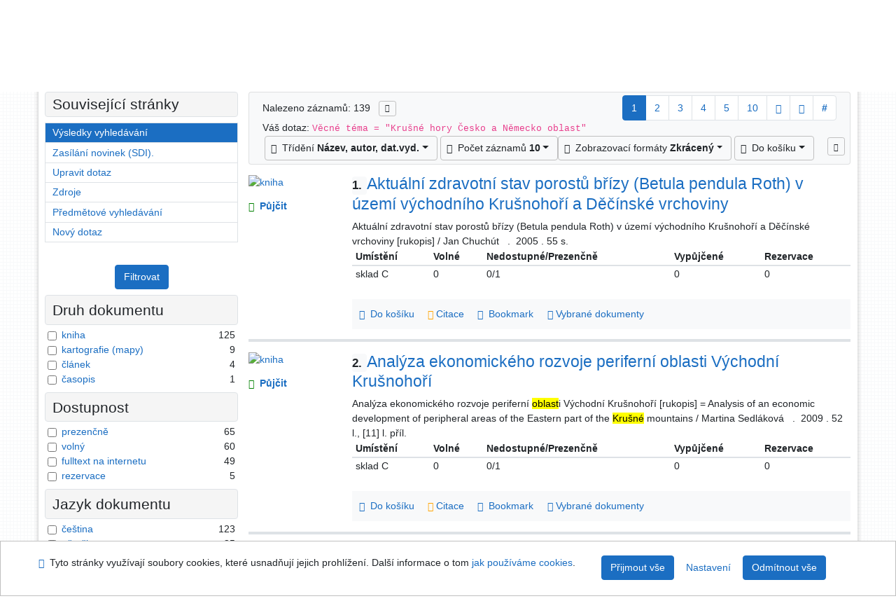

--- FILE ---
content_type: text/html; charset=utf-8
request_url: https://arl.ujep.cz/arl-ujep/cs/vysledky/?iset=1&st=ajax&facet=1&_=1768769536772
body_size: 5155
content:
<div id="facets"><form role="search" action="https://arl.ujep.cz/arl-ujep/cs/vysledky/" method="get" aria-label="Fazetové vyhledávání" class="x"><div><div class="submit"><span><button type="submit" class="btn btn-light btn-sm" name="limits" value="Filtrovat">Filtrovat</button></span></div></div><fieldset class="card mb-1" data-limit="5">
<legend class="card-heading" id="fh-DOCDK">
<span>Druh dokumentu</span></legend>
<div id="fp-DOCDK" class="card-body p-1"><ul class="list-group">
<li class="form-check first" data-percentage="89.9%"><input type="checkbox" class="form-check-input" id="facDOCDK1" name="limv_DOCDK" value="book"><span class="item"><label for="facDOCDK1" class="form-check-label"><a href="https://arl.ujep.cz/arl-ujep/cs/vysledky/?field=SUBJECT&amp;term=%22%5EKru%C5%A1n%C3%A9%20hory%20(%C4%8Cesko%20a%20N%C4%9Bmecko%20%3A%20oblast)%5E%22&amp;qt=facet&amp;src=ujep_us_cat&amp;limv_DOCDK=book" rel="nofollow" title="Vyfiltrovat: kniha" aria-label="Vyfiltrovat: kniha">kniha</a></label>
</span> <span class="count float-right">125</span></li><li class="form-check x" data-percentage="6.5%"><input type="checkbox" class="form-check-input" id="facDOCDK2" name="limv_DOCDK" value="cartography"><span class="item"><label for="facDOCDK2" class="form-check-label"><a href="https://arl.ujep.cz/arl-ujep/cs/vysledky/?field=SUBJECT&amp;term=%22%5EKru%C5%A1n%C3%A9%20hory%20(%C4%8Cesko%20a%20N%C4%9Bmecko%20%3A%20oblast)%5E%22&amp;qt=facet&amp;src=ujep_us_cat&amp;limv_DOCDK=cartography" rel="nofollow" title="Vyfiltrovat: kartografie (mapy)" aria-label="Vyfiltrovat: kartografie (mapy)">kartografie (mapy)</a></label>
</span> <span class="count float-right">9</span></li><li class="form-check x" data-percentage="2.9%"><input type="checkbox" class="form-check-input" id="facDOCDK3" name="limv_DOCDK" value="article"><span class="item"><label for="facDOCDK3" class="form-check-label"><a href="https://arl.ujep.cz/arl-ujep/cs/vysledky/?field=SUBJECT&amp;term=%22%5EKru%C5%A1n%C3%A9%20hory%20(%C4%8Cesko%20a%20N%C4%9Bmecko%20%3A%20oblast)%5E%22&amp;qt=facet&amp;src=ujep_us_cat&amp;limv_DOCDK=article" rel="nofollow" title="Vyfiltrovat: článek" aria-label="Vyfiltrovat: článek">článek</a></label>
</span> <span class="count float-right">4</span></li><li class="form-check x" data-percentage="0.7%"><input type="checkbox" class="form-check-input" id="facDOCDK4" name="limv_DOCDK" value="journal"><span class="item"><label for="facDOCDK4" class="form-check-label"><a href="https://arl.ujep.cz/arl-ujep/cs/vysledky/?field=SUBJECT&amp;term=%22%5EKru%C5%A1n%C3%A9%20hory%20(%C4%8Cesko%20a%20N%C4%9Bmecko%20%3A%20oblast)%5E%22&amp;qt=facet&amp;src=ujep_us_cat&amp;limv_DOCDK=journal" rel="nofollow" title="Vyfiltrovat: časopis" aria-label="Vyfiltrovat: časopis">časopis</a></label>
</span> <span class="count float-right">1</span></li></ul>
<div class="more-block" data-txt-more="Více" data-txt-moretitle="Zobrazit více položek" data-txt-fewer="Méně" data-txt-fewertitle="Zobrazit méně položek"></div></div></fieldset>
<fieldset class="card mb-1" data-limit="5">
<legend class="card-heading" id="fh-AVAIL">
<span>Dostupnost</span></legend>
<div id="fp-AVAIL" class="card-body p-1"><ul class="list-group">
<li class="form-check first" data-percentage="46.8%"><input type="checkbox" class="form-check-input" id="facAVAIL1" name="limv_AVAIL" value="p"><span class="item"><label for="facAVAIL1" class="form-check-label"><a href="https://arl.ujep.cz/arl-ujep/cs/vysledky/?field=SUBJECT&amp;term=%22%5EKru%C5%A1n%C3%A9%20hory%20(%C4%8Cesko%20a%20N%C4%9Bmecko%20%3A%20oblast)%5E%22&amp;qt=facet&amp;src=ujep_us_cat&amp;limv_AVAIL=p" rel="nofollow" title="Vyfiltrovat: prezenčně" aria-label="Vyfiltrovat: prezenčně">prezenčně</a></label>
</span> <span class="count float-right">65</span></li><li class="form-check x" data-percentage="43.2%"><input type="checkbox" class="form-check-input" id="facAVAIL2" name="limv_AVAIL" value="f"><span class="item"><label for="facAVAIL2" class="form-check-label"><a href="https://arl.ujep.cz/arl-ujep/cs/vysledky/?field=SUBJECT&amp;term=%22%5EKru%C5%A1n%C3%A9%20hory%20(%C4%8Cesko%20a%20N%C4%9Bmecko%20%3A%20oblast)%5E%22&amp;qt=facet&amp;src=ujep_us_cat&amp;limv_AVAIL=f" rel="nofollow" title="Vyfiltrovat: volný" aria-label="Vyfiltrovat: volný">volný</a></label>
</span> <span class="count float-right">60</span></li><li class="form-check x" data-percentage="35.3%"><input type="checkbox" class="form-check-input" id="facAVAIL3" name="limv_AVAIL" value="i"><span class="item"><label for="facAVAIL3" class="form-check-label"><a href="https://arl.ujep.cz/arl-ujep/cs/vysledky/?field=SUBJECT&amp;term=%22%5EKru%C5%A1n%C3%A9%20hory%20(%C4%8Cesko%20a%20N%C4%9Bmecko%20%3A%20oblast)%5E%22&amp;qt=facet&amp;src=ujep_us_cat&amp;limv_AVAIL=i" rel="nofollow" title="Vyfiltrovat: fulltext na internetu" aria-label="Vyfiltrovat: fulltext na internetu">fulltext na internetu</a></label>
</span> <span class="count float-right">49</span></li><li class="form-check x" data-percentage="3.6%"><input type="checkbox" class="form-check-input" id="facAVAIL4" name="limv_AVAIL" value="r"><span class="item"><label for="facAVAIL4" class="form-check-label"><a href="https://arl.ujep.cz/arl-ujep/cs/vysledky/?field=SUBJECT&amp;term=%22%5EKru%C5%A1n%C3%A9%20hory%20(%C4%8Cesko%20a%20N%C4%9Bmecko%20%3A%20oblast)%5E%22&amp;qt=facet&amp;src=ujep_us_cat&amp;limv_AVAIL=r" rel="nofollow" title="Vyfiltrovat: rezervace" aria-label="Vyfiltrovat: rezervace">rezervace</a></label>
</span> <span class="count float-right">5</span></li></ul>
<div class="more-block" data-txt-more="Více" data-txt-moretitle="Zobrazit více položek" data-txt-fewer="Méně" data-txt-fewertitle="Zobrazit méně položek"></div></div></fieldset>
<fieldset class="card mb-1" data-limit="5">
<legend class="card-heading" id="fh-LGT">
<span>Jazyk dokumentu</span></legend>
<div id="fp-LGT" class="card-body p-1"><ul class="list-group">
<li class="form-check first" data-percentage="88.5%"><input type="checkbox" class="form-check-input" id="facLGT1" name="limv_LGT" value="cze"><span class="item"><label for="facLGT1" class="form-check-label"><a href="https://arl.ujep.cz/arl-ujep/cs/vysledky/?field=SUBJECT&amp;term=%22%5EKru%C5%A1n%C3%A9%20hory%20(%C4%8Cesko%20a%20N%C4%9Bmecko%20%3A%20oblast)%5E%22&amp;qt=facet&amp;src=ujep_us_cat&amp;limv_LGT=cze" rel="nofollow" title="Vyfiltrovat: čeština" aria-label="Vyfiltrovat: čeština">čeština</a></label>
</span> <span class="count float-right">123</span></li><li class="form-check x" data-percentage="18.0%"><input type="checkbox" class="form-check-input" id="facLGT2" name="limv_LGT" value="ger"><span class="item"><label for="facLGT2" class="form-check-label"><a href="https://arl.ujep.cz/arl-ujep/cs/vysledky/?field=SUBJECT&amp;term=%22%5EKru%C5%A1n%C3%A9%20hory%20(%C4%8Cesko%20a%20N%C4%9Bmecko%20%3A%20oblast)%5E%22&amp;qt=facet&amp;src=ujep_us_cat&amp;limv_LGT=ger" rel="nofollow" title="Vyfiltrovat: němčina" aria-label="Vyfiltrovat: němčina">němčina</a></label>
</span> <span class="count float-right">25</span></li><li class="form-check x" data-percentage="7.2%"><input type="checkbox" class="form-check-input" id="facLGT3" name="limv_LGT" value="eng"><span class="item"><label for="facLGT3" class="form-check-label"><a href="https://arl.ujep.cz/arl-ujep/cs/vysledky/?field=SUBJECT&amp;term=%22%5EKru%C5%A1n%C3%A9%20hory%20(%C4%8Cesko%20a%20N%C4%9Bmecko%20%3A%20oblast)%5E%22&amp;qt=facet&amp;src=ujep_us_cat&amp;limv_LGT=eng" rel="nofollow" title="Vyfiltrovat: angličtina" aria-label="Vyfiltrovat: angličtina">angličtina</a></label>
</span> <span class="count float-right">10</span></li><li class="form-check x" data-percentage="1.4%"><input type="checkbox" class="form-check-input" id="facLGT4" name="limv_LGT" value="fre"><span class="item"><label for="facLGT4" class="form-check-label"><a href="https://arl.ujep.cz/arl-ujep/cs/vysledky/?field=SUBJECT&amp;term=%22%5EKru%C5%A1n%C3%A9%20hory%20(%C4%8Cesko%20a%20N%C4%9Bmecko%20%3A%20oblast)%5E%22&amp;qt=facet&amp;src=ujep_us_cat&amp;limv_LGT=fre" rel="nofollow" title="Vyfiltrovat: francouzština" aria-label="Vyfiltrovat: francouzština">francouzština</a></label>
</span> <span class="count float-right">2</span></li><li class="form-check x" data-percentage="0.7%"><input type="checkbox" class="form-check-input" id="facLGT5" name="limv_LGT" value="rus"><span class="item"><label for="facLGT5" class="form-check-label"><a href="https://arl.ujep.cz/arl-ujep/cs/vysledky/?field=SUBJECT&amp;term=%22%5EKru%C5%A1n%C3%A9%20hory%20(%C4%8Cesko%20a%20N%C4%9Bmecko%20%3A%20oblast)%5E%22&amp;qt=facet&amp;src=ujep_us_cat&amp;limv_LGT=rus" rel="nofollow" title="Vyfiltrovat: ruština" aria-label="Vyfiltrovat: ruština">ruština</a></label>
</span> <span class="count float-right">1</span></li><li class="form-check x" data-percentage="0.7%"><input type="checkbox" class="form-check-input" id="facLGT6" name="limv_LGT" value="slo"><span class="item"><label for="facLGT6" class="form-check-label"><a href="https://arl.ujep.cz/arl-ujep/cs/vysledky/?field=SUBJECT&amp;term=%22%5EKru%C5%A1n%C3%A9%20hory%20(%C4%8Cesko%20a%20N%C4%9Bmecko%20%3A%20oblast)%5E%22&amp;qt=facet&amp;src=ujep_us_cat&amp;limv_LGT=slo" rel="nofollow" title="Vyfiltrovat: slovenština" aria-label="Vyfiltrovat: slovenština">slovenština</a></label>
</span> <span class="count float-right">1</span></li></ul>
<div class="more-block" data-txt-more="Více" data-txt-moretitle="Zobrazit více položek" data-txt-fewer="Méně" data-txt-fewertitle="Zobrazit méně položek"></div></div></fieldset>
<fieldset class="card mb-1" data-limit="5">
<legend class="card-heading" id="fh-SUBJECT">
<span>Předmětové heslo</span></legend>
<div id="fp-SUBJECT" class="card-body p-1"><ul class="list-group">
<li class="form-check first" data-percentage="94.2%"><input type="checkbox" class="form-check-input" id="facSUBJECT1" name="limv_SUBJECT" value="krušné hory (česko a německo : oblast)"><span class="item"><label for="facSUBJECT1" class="form-check-label"><a href="https://arl.ujep.cz/arl-ujep/cs/vysledky/?field=SUBJECT&amp;term=%22%5EKru%C5%A1n%C3%A9%20hory%20(%C4%8Cesko%20a%20N%C4%9Bmecko%20%3A%20oblast)%5E%22&amp;qt=facet&amp;src=ujep_us_cat&amp;limv_SUBJECT=kru%C5%A1n%C3%A9%20hory%20(%C4%8Desko%20a%20n%C4%9Bmecko%20%3A%20oblast)" rel="nofollow" title="Vyfiltrovat: krušné hory (česko a německo : oblast)" aria-label="Vyfiltrovat: krušné hory (česko a německo : oblast)">krušné hory (česko a německo : oblast)</a></label>
</span> <span class="count float-right">131</span></li><li class="form-check x" data-percentage="21.6%"><input type="checkbox" class="form-check-input" id="facSUBJECT2" name="limv_SUBJECT" value="bakalářské práce"><span class="item"><label for="facSUBJECT2" class="form-check-label"><a href="https://arl.ujep.cz/arl-ujep/cs/vysledky/?field=SUBJECT&amp;term=%22%5EKru%C5%A1n%C3%A9%20hory%20(%C4%8Cesko%20a%20N%C4%9Bmecko%20%3A%20oblast)%5E%22&amp;qt=facet&amp;src=ujep_us_cat&amp;limv_SUBJECT=bakal%C3%A1%C5%99sk%C3%A9%20pr%C3%A1ce" rel="nofollow" title="Vyfiltrovat: bakalářské práce" aria-label="Vyfiltrovat: bakalářské práce">bakalářské práce</a></label>
</span> <span class="count float-right">30</span></li><li class="form-check x" data-percentage="20.9%"><input type="checkbox" class="form-check-input" id="facSUBJECT3" name="limv_SUBJECT" value="diplomové práce"><span class="item"><label for="facSUBJECT3" class="form-check-label"><a href="https://arl.ujep.cz/arl-ujep/cs/vysledky/?field=SUBJECT&amp;term=%22%5EKru%C5%A1n%C3%A9%20hory%20(%C4%8Cesko%20a%20N%C4%9Bmecko%20%3A%20oblast)%5E%22&amp;qt=facet&amp;src=ujep_us_cat&amp;limv_SUBJECT=diplomov%C3%A9%20pr%C3%A1ce" rel="nofollow" title="Vyfiltrovat: diplomové práce" aria-label="Vyfiltrovat: diplomové práce">diplomové práce</a></label>
</span> <span class="count float-right">29</span></li><li class="form-check x" data-percentage="10.1%"><input type="checkbox" class="form-check-input" id="facSUBJECT4" name="limv_SUBJECT" value="krušné hory (česko a německo : oblast) dějiny"><span class="item"><label for="facSUBJECT4" class="form-check-label"><a href="https://arl.ujep.cz/arl-ujep/cs/vysledky/?field=SUBJECT&amp;term=%22%5EKru%C5%A1n%C3%A9%20hory%20(%C4%8Cesko%20a%20N%C4%9Bmecko%20%3A%20oblast)%5E%22&amp;qt=facet&amp;src=ujep_us_cat&amp;limv_SUBJECT=kru%C5%A1n%C3%A9%20hory%20(%C4%8Desko%20a%20n%C4%9Bmecko%20%3A%20oblast)%20d%C4%9Bjiny" rel="nofollow" title="Vyfiltrovat: krušné hory (česko a německo : oblast) dějiny" aria-label="Vyfiltrovat: krušné hory (česko a německo : oblast) dějiny">krušné hory (česko a německo : oblast) dějiny</a></label>
</span> <span class="count float-right">14</span></li><li class="form-check x" data-percentage="8.6%"><input type="checkbox" class="form-check-input" id="facSUBJECT5" name="limv_SUBJECT" value="dějiny hornictví"><span class="item"><label for="facSUBJECT5" class="form-check-label"><a href="https://arl.ujep.cz/arl-ujep/cs/vysledky/?field=SUBJECT&amp;term=%22%5EKru%C5%A1n%C3%A9%20hory%20(%C4%8Cesko%20a%20N%C4%9Bmecko%20%3A%20oblast)%5E%22&amp;qt=facet&amp;src=ujep_us_cat&amp;limv_SUBJECT=d%C4%9Bjiny%20hornictv%C3%AD" rel="nofollow" title="Vyfiltrovat: dějiny hornictví" aria-label="Vyfiltrovat: dějiny hornictví">dějiny hornictví</a></label>
</span> <span class="count float-right">12</span></li><li class="form-check x" data-percentage="7.9%"><input type="checkbox" class="form-check-input" id="facSUBJECT6" name="limv_SUBJECT" value="fotografické publikace"><span class="item"><label for="facSUBJECT6" class="form-check-label"><a href="https://arl.ujep.cz/arl-ujep/cs/vysledky/?field=SUBJECT&amp;term=%22%5EKru%C5%A1n%C3%A9%20hory%20(%C4%8Cesko%20a%20N%C4%9Bmecko%20%3A%20oblast)%5E%22&amp;qt=facet&amp;src=ujep_us_cat&amp;limv_SUBJECT=fotografick%C3%A9%20publikace" rel="nofollow" title="Vyfiltrovat: fotografické publikace" aria-label="Vyfiltrovat: fotografické publikace">fotografické publikace</a></label>
</span> <span class="count float-right">11</span></li><li class="form-check x" data-percentage="7.2%"><input type="checkbox" class="form-check-input" id="facSUBJECT7" name="limv_SUBJECT" value="ore mountains"><span class="item"><label for="facSUBJECT7" class="form-check-label"><a href="https://arl.ujep.cz/arl-ujep/cs/vysledky/?field=SUBJECT&amp;term=%22%5EKru%C5%A1n%C3%A9%20hory%20(%C4%8Cesko%20a%20N%C4%9Bmecko%20%3A%20oblast)%5E%22&amp;qt=facet&amp;src=ujep_us_cat&amp;limv_SUBJECT=ore%20mountains" rel="nofollow" title="Vyfiltrovat: ore mountains" aria-label="Vyfiltrovat: ore mountains">ore mountains</a></label>
</span> <span class="count float-right">10</span></li><li class="form-check x" data-percentage="7.2%"><input type="checkbox" class="form-check-input" id="facSUBJECT8" name="limv_SUBJECT" value="studie"><span class="item"><label for="facSUBJECT8" class="form-check-label"><a href="https://arl.ujep.cz/arl-ujep/cs/vysledky/?field=SUBJECT&amp;term=%22%5EKru%C5%A1n%C3%A9%20hory%20(%C4%8Cesko%20a%20N%C4%9Bmecko%20%3A%20oblast)%5E%22&amp;qt=facet&amp;src=ujep_us_cat&amp;limv_SUBJECT=studie" rel="nofollow" title="Vyfiltrovat: studie" aria-label="Vyfiltrovat: studie">studie</a></label>
</span> <span class="count float-right">10</span></li><li class="form-check x" data-percentage="6.5%"><input type="checkbox" class="form-check-input" id="facSUBJECT9" name="limv_SUBJECT" value="dějiny hornictví česko"><span class="item"><label for="facSUBJECT9" class="form-check-label"><a href="https://arl.ujep.cz/arl-ujep/cs/vysledky/?field=SUBJECT&amp;term=%22%5EKru%C5%A1n%C3%A9%20hory%20(%C4%8Cesko%20a%20N%C4%9Bmecko%20%3A%20oblast)%5E%22&amp;qt=facet&amp;src=ujep_us_cat&amp;limv_SUBJECT=d%C4%9Bjiny%20hornictv%C3%AD%20%C4%8Desko" rel="nofollow" title="Vyfiltrovat: dějiny hornictví česko" aria-label="Vyfiltrovat: dějiny hornictví česko">dějiny hornictví česko</a></label>
</span> <span class="count float-right">9</span></li><li class="form-check x" data-percentage="6.5%"><input type="checkbox" class="form-check-input" id="facSUBJECT10" name="limv_SUBJECT" value="krušné hory mountains region (czechia and germany)"><span class="item"><label for="facSUBJECT10" class="form-check-label"><a href="https://arl.ujep.cz/arl-ujep/cs/vysledky/?field=SUBJECT&amp;term=%22%5EKru%C5%A1n%C3%A9%20hory%20(%C4%8Cesko%20a%20N%C4%9Bmecko%20%3A%20oblast)%5E%22&amp;qt=facet&amp;src=ujep_us_cat&amp;limv_SUBJECT=kru%C5%A1n%C3%A9%20hory%20mountains%20region%20(czechia%20and%20germany)" rel="nofollow" title="Vyfiltrovat: krušné hory mountains region (czechia and germany)" aria-label="Vyfiltrovat: krušné hory mountains region (czechia and germany)">krušné hory mountains region (czechia and germany)</a></label>
</span> <span class="count float-right">9</span></li><li class="form-check x" data-percentage="6.5%"><input type="checkbox" class="form-check-input" id="facSUBJECT11" name="limv_SUBJECT" value="monografie"><span class="item"><label for="facSUBJECT11" class="form-check-label"><a href="https://arl.ujep.cz/arl-ujep/cs/vysledky/?field=SUBJECT&amp;term=%22%5EKru%C5%A1n%C3%A9%20hory%20(%C4%8Cesko%20a%20N%C4%9Bmecko%20%3A%20oblast)%5E%22&amp;qt=facet&amp;src=ujep_us_cat&amp;limv_SUBJECT=monografie" rel="nofollow" title="Vyfiltrovat: monografie" aria-label="Vyfiltrovat: monografie">monografie</a></label>
</span> <span class="count float-right">9</span></li><li class="form-check x" data-percentage="5.8%"><input type="checkbox" class="form-check-input" id="facSUBJECT12" name="limv_SUBJECT" value="history of mining czechia"><span class="item"><label for="facSUBJECT12" class="form-check-label"><a href="https://arl.ujep.cz/arl-ujep/cs/vysledky/?field=SUBJECT&amp;term=%22%5EKru%C5%A1n%C3%A9%20hory%20(%C4%8Cesko%20a%20N%C4%9Bmecko%20%3A%20oblast)%5E%22&amp;qt=facet&amp;src=ujep_us_cat&amp;limv_SUBJECT=history%20of%20mining%20czechia" rel="nofollow" title="Vyfiltrovat: history of mining czechia" aria-label="Vyfiltrovat: history of mining czechia">history of mining czechia</a></label>
</span> <span class="count float-right">8</span></li><li class="form-check x" data-percentage="5.0%"><input type="checkbox" class="form-check-input" id="facSUBJECT13" name="limv_SUBJECT" value="flóra"><span class="item"><label for="facSUBJECT13" class="form-check-label"><a href="https://arl.ujep.cz/arl-ujep/cs/vysledky/?field=SUBJECT&amp;term=%22%5EKru%C5%A1n%C3%A9%20hory%20(%C4%8Cesko%20a%20N%C4%9Bmecko%20%3A%20oblast)%5E%22&amp;qt=facet&amp;src=ujep_us_cat&amp;limv_SUBJECT=fl%C3%B3ra" rel="nofollow" title="Vyfiltrovat: flóra" aria-label="Vyfiltrovat: flóra">flóra</a></label>
</span> <span class="count float-right">7</span></li><li class="form-check x" data-percentage="5.0%"><input type="checkbox" class="form-check-input" id="facSUBJECT14" name="limv_SUBJECT" value="krušné hory mountains region (czechia and germany) history"><span class="item"><label for="facSUBJECT14" class="form-check-label"><a href="https://arl.ujep.cz/arl-ujep/cs/vysledky/?field=SUBJECT&amp;term=%22%5EKru%C5%A1n%C3%A9%20hory%20(%C4%8Cesko%20a%20N%C4%9Bmecko%20%3A%20oblast)%5E%22&amp;qt=facet&amp;src=ujep_us_cat&amp;limv_SUBJECT=kru%C5%A1n%C3%A9%20hory%20mountains%20region%20(czechia%20and%20germany)%20history" rel="nofollow" title="Vyfiltrovat: krušné hory mountains region (czechia and germany) history" aria-label="Vyfiltrovat: krušné hory mountains region (czechia and germany) history">krušné hory mountains region (czechia and germany) history</a></label>
</span> <span class="count float-right">7</span></li><li class="form-check x" data-percentage="5.0%"><input type="checkbox" class="form-check-input" id="facSUBJECT15" name="limv_SUBJECT" value="photographical works"><span class="item"><label for="facSUBJECT15" class="form-check-label"><a href="https://arl.ujep.cz/arl-ujep/cs/vysledky/?field=SUBJECT&amp;term=%22%5EKru%C5%A1n%C3%A9%20hory%20(%C4%8Cesko%20a%20N%C4%9Bmecko%20%3A%20oblast)%5E%22&amp;qt=facet&amp;src=ujep_us_cat&amp;limv_SUBJECT=photographical%20works" rel="nofollow" title="Vyfiltrovat: photographical works" aria-label="Vyfiltrovat: photographical works">photographical works</a></label>
</span> <span class="count float-right">7</span></li><li class="form-check x" data-percentage="4.3%"><input type="checkbox" class="form-check-input" id="facSUBJECT16" name="limv_SUBJECT" value="informační publikace"><span class="item"><label for="facSUBJECT16" class="form-check-label"><a href="https://arl.ujep.cz/arl-ujep/cs/vysledky/?field=SUBJECT&amp;term=%22%5EKru%C5%A1n%C3%A9%20hory%20(%C4%8Cesko%20a%20N%C4%9Bmecko%20%3A%20oblast)%5E%22&amp;qt=facet&amp;src=ujep_us_cat&amp;limv_SUBJECT=informa%C4%8Dn%C3%AD%20publikace" rel="nofollow" title="Vyfiltrovat: informační publikace" aria-label="Vyfiltrovat: informační publikace">informační publikace</a></label>
</span> <span class="count float-right">6</span></li><li class="form-check x" data-percentage="3.6%"><input type="checkbox" class="form-check-input" id="facSUBJECT17" name="limv_SUBJECT" value="collective monographs"><span class="item"><label for="facSUBJECT17" class="form-check-label"><a href="https://arl.ujep.cz/arl-ujep/cs/vysledky/?field=SUBJECT&amp;term=%22%5EKru%C5%A1n%C3%A9%20hory%20(%C4%8Cesko%20a%20N%C4%9Bmecko%20%3A%20oblast)%5E%22&amp;qt=facet&amp;src=ujep_us_cat&amp;limv_SUBJECT=collective%20monographs" rel="nofollow" title="Vyfiltrovat: collective monographs" aria-label="Vyfiltrovat: collective monographs">collective monographs</a></label>
</span> <span class="count float-right">5</span></li><li class="form-check x" data-percentage="3.6%"><input type="checkbox" class="form-check-input" id="facSUBJECT18" name="limv_SUBJECT" value="kolektivní monografie"><span class="item"><label for="facSUBJECT18" class="form-check-label"><a href="https://arl.ujep.cz/arl-ujep/cs/vysledky/?field=SUBJECT&amp;term=%22%5EKru%C5%A1n%C3%A9%20hory%20(%C4%8Cesko%20a%20N%C4%9Bmecko%20%3A%20oblast)%5E%22&amp;qt=facet&amp;src=ujep_us_cat&amp;limv_SUBJECT=kolektivn%C3%AD%20monografie" rel="nofollow" title="Vyfiltrovat: kolektivní monografie" aria-label="Vyfiltrovat: kolektivní monografie">kolektivní monografie</a></label>
</span> <span class="count float-right">5</span></li><li class="form-check x" data-percentage="3.6%"><input type="checkbox" class="form-check-input" id="facSUBJECT19" name="limv_SUBJECT" value="krušné hory"><span class="item"><label for="facSUBJECT19" class="form-check-label"><a href="https://arl.ujep.cz/arl-ujep/cs/vysledky/?field=SUBJECT&amp;term=%22%5EKru%C5%A1n%C3%A9%20hory%20(%C4%8Cesko%20a%20N%C4%9Bmecko%20%3A%20oblast)%5E%22&amp;qt=facet&amp;src=ujep_us_cat&amp;limv_SUBJECT=kru%C5%A1n%C3%A9%20hory" rel="nofollow" title="Vyfiltrovat: krušné hory" aria-label="Vyfiltrovat: krušné hory">krušné hory</a></label>
</span> <span class="count float-right">5</span></li><li class="form-check x" data-percentage="3.6%"><input type="checkbox" class="form-check-input" id="facSUBJECT20" name="limv_SUBJECT" value="krušné hory (česko a německo : oblast) vlastivěda"><span class="item"><label for="facSUBJECT20" class="form-check-label"><a href="https://arl.ujep.cz/arl-ujep/cs/vysledky/?field=SUBJECT&amp;term=%22%5EKru%C5%A1n%C3%A9%20hory%20(%C4%8Cesko%20a%20N%C4%9Bmecko%20%3A%20oblast)%5E%22&amp;qt=facet&amp;src=ujep_us_cat&amp;limv_SUBJECT=kru%C5%A1n%C3%A9%20hory%20(%C4%8Desko%20a%20n%C4%9Bmecko%20%3A%20oblast)%20vlastiv%C4%9Bda" rel="nofollow" title="Vyfiltrovat: krušné hory (česko a německo : oblast) vlastivěda" aria-label="Vyfiltrovat: krušné hory (česko a německo : oblast) vlastivěda">krušné hory (česko a německo : oblast) vlastivěda</a></label>
</span> <span class="count float-right">5</span></li></ul>
<div class="more-block" data-txt-more="Více" data-txt-moretitle="Zobrazit více položek" data-txt-fewer="Méně" data-txt-fewertitle="Zobrazit méně položek"></div></div></fieldset>
<fieldset class="card mb-1" data-limit="5">
<legend class="card-heading" id="fh-AUP">
<span>Autor</span></legend>
<div id="fp-AUP" class="card-body p-1"><ul class="list-group">
<li class="form-check first" data-percentage="5.0%"><input type="checkbox" class="form-check-input" id="facAUP1" name="limv_AUP" value="machová iva 1956-"><span class="item"><label for="facAUP1" class="form-check-label"><a href="https://arl.ujep.cz/arl-ujep/cs/vysledky/?field=SUBJECT&amp;term=%22%5EKru%C5%A1n%C3%A9%20hory%20(%C4%8Cesko%20a%20N%C4%9Bmecko%20%3A%20oblast)%5E%22&amp;qt=facet&amp;src=ujep_us_cat&amp;limv_AUP=machov%C3%A1%20iva%201956-" rel="nofollow" title="Vyfiltrovat: Machová Iva 1956-" aria-label="Vyfiltrovat: Machová Iva 1956-">Machová Iva 1956-</a></label>
</span> <span class="count float-right">7</span></li><li class="form-check x" data-percentage="4.3%"><input type="checkbox" class="form-check-input" id="facAUP2" name="limv_AUP" value="kula emanuel 1951-"><span class="item"><label for="facAUP2" class="form-check-label"><a href="https://arl.ujep.cz/arl-ujep/cs/vysledky/?field=SUBJECT&amp;term=%22%5EKru%C5%A1n%C3%A9%20hory%20(%C4%8Cesko%20a%20N%C4%9Bmecko%20%3A%20oblast)%5E%22&amp;qt=facet&amp;src=ujep_us_cat&amp;limv_AUP=kula%20emanuel%201951-" rel="nofollow" title="Vyfiltrovat: Kula Emanuel 1951-" aria-label="Vyfiltrovat: Kula Emanuel 1951-">Kula Emanuel 1951-</a></label>
</span> <span class="count float-right">6</span></li><li class="form-check x" data-percentage="3.6%"><input type="checkbox" class="form-check-input" id="facAUP3" name="limv_AUP" value="hrubá michaela 1966-"><span class="item"><label for="facAUP3" class="form-check-label"><a href="https://arl.ujep.cz/arl-ujep/cs/vysledky/?field=SUBJECT&amp;term=%22%5EKru%C5%A1n%C3%A9%20hory%20(%C4%8Cesko%20a%20N%C4%9Bmecko%20%3A%20oblast)%5E%22&amp;qt=facet&amp;src=ujep_us_cat&amp;limv_AUP=hrub%C3%A1%20michaela%201966-" rel="nofollow" title="Vyfiltrovat: Hrubá Michaela 1966-" aria-label="Vyfiltrovat: Hrubá Michaela 1966-">Hrubá Michaela 1966-</a></label>
</span> <span class="count float-right">5</span></li><li class="form-check x" data-percentage="2.9%"><input type="checkbox" class="form-check-input" id="facAUP4" name="limv_AUP" value="mikšíček petr 1977-"><span class="item"><label for="facAUP4" class="form-check-label"><a href="https://arl.ujep.cz/arl-ujep/cs/vysledky/?field=SUBJECT&amp;term=%22%5EKru%C5%A1n%C3%A9%20hory%20(%C4%8Cesko%20a%20N%C4%9Bmecko%20%3A%20oblast)%5E%22&amp;qt=facet&amp;src=ujep_us_cat&amp;limv_AUP=mik%C5%A1%C3%AD%C4%8Dek%20petr%201977-" rel="nofollow" title="Vyfiltrovat: Mikšíček Petr 1977-" aria-label="Vyfiltrovat: Mikšíček Petr 1977-">Mikšíček Petr 1977-</a></label>
</span> <span class="count float-right">4</span></li><li class="form-check x" data-percentage="2.2%"><input type="checkbox" class="form-check-input" id="facAUP5" name="limv_AUP" value="anděl jiří 1950-"><span class="item"><label for="facAUP5" class="form-check-label"><a href="https://arl.ujep.cz/arl-ujep/cs/vysledky/?field=SUBJECT&amp;term=%22%5EKru%C5%A1n%C3%A9%20hory%20(%C4%8Cesko%20a%20N%C4%9Bmecko%20%3A%20oblast)%5E%22&amp;qt=facet&amp;src=ujep_us_cat&amp;limv_AUP=and%C4%9Bl%20ji%C5%99%C3%AD%201950-" rel="nofollow" title="Vyfiltrovat: Anděl Jiří 1950-" aria-label="Vyfiltrovat: Anděl Jiří 1950-">Anděl Jiří 1950-</a></label>
</span> <span class="count float-right">3</span></li><li class="form-check x" data-percentage="2.2%"><input type="checkbox" class="form-check-input" id="facAUP6" name="limv_AUP" value="neruda martin 1971-"><span class="item"><label for="facAUP6" class="form-check-label"><a href="https://arl.ujep.cz/arl-ujep/cs/vysledky/?field=SUBJECT&amp;term=%22%5EKru%C5%A1n%C3%A9%20hory%20(%C4%8Cesko%20a%20N%C4%9Bmecko%20%3A%20oblast)%5E%22&amp;qt=facet&amp;src=ujep_us_cat&amp;limv_AUP=neruda%20martin%201971-" rel="nofollow" title="Vyfiltrovat: Neruda Martin 1971-" aria-label="Vyfiltrovat: Neruda Martin 1971-">Neruda Martin 1971-</a></label>
</span> <span class="count float-right">3</span></li><li class="form-check x" data-percentage="2.2%"><input type="checkbox" class="form-check-input" id="facAUP7" name="limv_AUP" value="pokorná libuše 1946-2014"><span class="item"><label for="facAUP7" class="form-check-label"><a href="https://arl.ujep.cz/arl-ujep/cs/vysledky/?field=SUBJECT&amp;term=%22%5EKru%C5%A1n%C3%A9%20hory%20(%C4%8Cesko%20a%20N%C4%9Bmecko%20%3A%20oblast)%5E%22&amp;qt=facet&amp;src=ujep_us_cat&amp;limv_AUP=pokorn%C3%A1%20libu%C5%A1e%201946-2014" rel="nofollow" title="Vyfiltrovat: Pokorná Libuše 1946-2014" aria-label="Vyfiltrovat: Pokorná Libuše 1946-2014">Pokorná Libuše 1946-2014</a></label>
</span> <span class="count float-right">3</span></li><li class="form-check x" data-percentage="2.2%"><input type="checkbox" class="form-check-input" id="facAUP8" name="limv_AUP" value="richter miroslav 1948-"><span class="item"><label for="facAUP8" class="form-check-label"><a href="https://arl.ujep.cz/arl-ujep/cs/vysledky/?field=SUBJECT&amp;term=%22%5EKru%C5%A1n%C3%A9%20hory%20(%C4%8Cesko%20a%20N%C4%9Bmecko%20%3A%20oblast)%5E%22&amp;qt=facet&amp;src=ujep_us_cat&amp;limv_AUP=richter%20miroslav%201948-" rel="nofollow" title="Vyfiltrovat: Richter Miroslav 1948-" aria-label="Vyfiltrovat: Richter Miroslav 1948-">Richter Miroslav 1948-</a></label>
</span> <span class="count float-right">3</span></li><li class="form-check x" data-percentage="2.2%"><input type="checkbox" class="form-check-input" id="facAUP9" name="limv_AUP" value="royt jan 1955-"><span class="item"><label for="facAUP9" class="form-check-label"><a href="https://arl.ujep.cz/arl-ujep/cs/vysledky/?field=SUBJECT&amp;term=%22%5EKru%C5%A1n%C3%A9%20hory%20(%C4%8Cesko%20a%20N%C4%9Bmecko%20%3A%20oblast)%5E%22&amp;qt=facet&amp;src=ujep_us_cat&amp;limv_AUP=royt%20jan%201955-" rel="nofollow" title="Vyfiltrovat: Royt Jan 1955-" aria-label="Vyfiltrovat: Royt Jan 1955-">Royt Jan 1955-</a></label>
</span> <span class="count float-right">3</span></li><li class="form-check x" data-percentage="2.2%"><input type="checkbox" class="form-check-input" id="facAUP10" name="limv_AUP" value="urban michal 1958-"><span class="item"><label for="facAUP10" class="form-check-label"><a href="https://arl.ujep.cz/arl-ujep/cs/vysledky/?field=SUBJECT&amp;term=%22%5EKru%C5%A1n%C3%A9%20hory%20(%C4%8Cesko%20a%20N%C4%9Bmecko%20%3A%20oblast)%5E%22&amp;qt=facet&amp;src=ujep_us_cat&amp;limv_AUP=urban%20michal%201958-" rel="nofollow" title="Vyfiltrovat: Urban Michal 1958-" aria-label="Vyfiltrovat: Urban Michal 1958-">Urban Michal 1958-</a></label>
</span> <span class="count float-right">3</span></li><li class="form-check x" data-percentage="2.2%"><input type="checkbox" class="form-check-input" id="facAUP11" name="limv_AUP" value="zeman lubomír 1964-"><span class="item"><label for="facAUP11" class="form-check-label"><a href="https://arl.ujep.cz/arl-ujep/cs/vysledky/?field=SUBJECT&amp;term=%22%5EKru%C5%A1n%C3%A9%20hory%20(%C4%8Cesko%20a%20N%C4%9Bmecko%20%3A%20oblast)%5E%22&amp;qt=facet&amp;src=ujep_us_cat&amp;limv_AUP=zeman%20lubom%C3%ADr%201964-" rel="nofollow" title="Vyfiltrovat: Zeman Lubomír 1964-" aria-label="Vyfiltrovat: Zeman Lubomír 1964-">Zeman Lubomír 1964-</a></label>
</span> <span class="count float-right">3</span></li><li class="form-check x" data-percentage="2.2%"><input type="checkbox" class="form-check-input" id="facAUP12" name="limv_AUP" value="šimková táňa 1985-2023"><span class="item"><label for="facAUP12" class="form-check-label"><a href="https://arl.ujep.cz/arl-ujep/cs/vysledky/?field=SUBJECT&amp;term=%22%5EKru%C5%A1n%C3%A9%20hory%20(%C4%8Cesko%20a%20N%C4%9Bmecko%20%3A%20oblast)%5E%22&amp;qt=facet&amp;src=ujep_us_cat&amp;limv_AUP=%C5%A1imkov%C3%A1%20t%C3%A1%C5%88a%201985-2023" rel="nofollow" title="Vyfiltrovat: Šimková Táňa 1985-2023" aria-label="Vyfiltrovat: Šimková Táňa 1985-2023">Šimková Táňa 1985-2023</a></label>
</span> <span class="count float-right">3</span></li><li class="form-check x" data-percentage="1.4%"><input type="checkbox" class="form-check-input" id="facAUP13" name="limv_AUP" value="balej martin 1977-"><span class="item"><label for="facAUP13" class="form-check-label"><a href="https://arl.ujep.cz/arl-ujep/cs/vysledky/?field=SUBJECT&amp;term=%22%5EKru%C5%A1n%C3%A9%20hory%20(%C4%8Cesko%20a%20N%C4%9Bmecko%20%3A%20oblast)%5E%22&amp;qt=facet&amp;src=ujep_us_cat&amp;limv_AUP=balej%20martin%201977-" rel="nofollow" title="Vyfiltrovat: Balej Martin 1977-" aria-label="Vyfiltrovat: Balej Martin 1977-">Balej Martin 1977-</a></label>
</span> <span class="count float-right">2</span></li><li class="form-check x" data-percentage="1.4%"><input type="checkbox" class="form-check-input" id="facAUP14" name="limv_AUP" value="baumgartner erwin"><span class="item"><label for="facAUP14" class="form-check-label"><a href="https://arl.ujep.cz/arl-ujep/cs/vysledky/?field=SUBJECT&amp;term=%22%5EKru%C5%A1n%C3%A9%20hory%20(%C4%8Cesko%20a%20N%C4%9Bmecko%20%3A%20oblast)%5E%22&amp;qt=facet&amp;src=ujep_us_cat&amp;limv_AUP=baumgartner%20erwin" rel="nofollow" title="Vyfiltrovat: Baumgartner Erwin" aria-label="Vyfiltrovat: Baumgartner Erwin">Baumgartner Erwin</a></label>
</span> <span class="count float-right">2</span></li><li class="form-check x" data-percentage="1.4%"><input type="checkbox" class="form-check-input" id="facAUP15" name="limv_AUP" value="brtnová čepičková ivana 1958-"><span class="item"><label for="facAUP15" class="form-check-label"><a href="https://arl.ujep.cz/arl-ujep/cs/vysledky/?field=SUBJECT&amp;term=%22%5EKru%C5%A1n%C3%A9%20hory%20(%C4%8Cesko%20a%20N%C4%9Bmecko%20%3A%20oblast)%5E%22&amp;qt=facet&amp;src=ujep_us_cat&amp;limv_AUP=brtnov%C3%A1%20%C4%8Depi%C4%8Dkov%C3%A1%20ivana%201958-" rel="nofollow" title="Vyfiltrovat: Brtnová Čepičková Ivana 1958-" aria-label="Vyfiltrovat: Brtnová Čepičková Ivana 1958-">Brtnová Čepičková Ivana 1958-</a></label>
</span> <span class="count float-right">2</span></li><li class="form-check x" data-percentage="1.4%"><input type="checkbox" class="form-check-input" id="facAUP16" name="limv_AUP" value="hlaváček petr 1973-"><span class="item"><label for="facAUP16" class="form-check-label"><a href="https://arl.ujep.cz/arl-ujep/cs/vysledky/?field=SUBJECT&amp;term=%22%5EKru%C5%A1n%C3%A9%20hory%20(%C4%8Cesko%20a%20N%C4%9Bmecko%20%3A%20oblast)%5E%22&amp;qt=facet&amp;src=ujep_us_cat&amp;limv_AUP=hlav%C3%A1%C4%8Dek%20petr%201973-" rel="nofollow" title="Vyfiltrovat: Hlaváček Petr 1973-" aria-label="Vyfiltrovat: Hlaváček Petr 1973-">Hlaváček Petr 1973-</a></label>
</span> <span class="count float-right">2</span></li><li class="form-check x" data-percentage="1.4%"><input type="checkbox" class="form-check-input" id="facAUP17" name="limv_AUP" value="jeřábek milan 1956-"><span class="item"><label for="facAUP17" class="form-check-label"><a href="https://arl.ujep.cz/arl-ujep/cs/vysledky/?field=SUBJECT&amp;term=%22%5EKru%C5%A1n%C3%A9%20hory%20(%C4%8Cesko%20a%20N%C4%9Bmecko%20%3A%20oblast)%5E%22&amp;qt=facet&amp;src=ujep_us_cat&amp;limv_AUP=je%C5%99%C3%A1bek%20milan%201956-" rel="nofollow" title="Vyfiltrovat: Jeřábek Milan 1956-" aria-label="Vyfiltrovat: Jeřábek Milan 1956-">Jeřábek Milan 1956-</a></label>
</span> <span class="count float-right">2</span></li><li class="form-check x" data-percentage="1.4%"><input type="checkbox" class="form-check-input" id="facAUP18" name="limv_AUP" value="koudelka josef 1938-"><span class="item"><label for="facAUP18" class="form-check-label"><a href="https://arl.ujep.cz/arl-ujep/cs/vysledky/?field=SUBJECT&amp;term=%22%5EKru%C5%A1n%C3%A9%20hory%20(%C4%8Cesko%20a%20N%C4%9Bmecko%20%3A%20oblast)%5E%22&amp;qt=facet&amp;src=ujep_us_cat&amp;limv_AUP=koudelka%20josef%201938-" rel="nofollow" title="Vyfiltrovat: Koudelka Josef 1938-" aria-label="Vyfiltrovat: Koudelka Josef 1938-">Koudelka Josef 1938-</a></label>
</span> <span class="count float-right">2</span></li><li class="form-check x" data-percentage="1.4%"><input type="checkbox" class="form-check-input" id="facAUP19" name="limv_AUP" value="kratochvílová alžběta"><span class="item"><label for="facAUP19" class="form-check-label"><a href="https://arl.ujep.cz/arl-ujep/cs/vysledky/?field=SUBJECT&amp;term=%22%5EKru%C5%A1n%C3%A9%20hory%20(%C4%8Cesko%20a%20N%C4%9Bmecko%20%3A%20oblast)%5E%22&amp;qt=facet&amp;src=ujep_us_cat&amp;limv_AUP=kratochv%C3%ADlov%C3%A1%20al%C5%BEb%C4%9Bta" rel="nofollow" title="Vyfiltrovat: Kratochvílová Alžběta" aria-label="Vyfiltrovat: Kratochvílová Alžběta">Kratochvílová Alžběta</a></label>
</span> <span class="count float-right">2</span></li><li class="form-check x" data-percentage="1.4%"><input type="checkbox" class="form-check-input" id="facAUP20" name="limv_AUP" value="kubát karel 1941-"><span class="item"><label for="facAUP20" class="form-check-label"><a href="https://arl.ujep.cz/arl-ujep/cs/vysledky/?field=SUBJECT&amp;term=%22%5EKru%C5%A1n%C3%A9%20hory%20(%C4%8Cesko%20a%20N%C4%9Bmecko%20%3A%20oblast)%5E%22&amp;qt=facet&amp;src=ujep_us_cat&amp;limv_AUP=kub%C3%A1t%20karel%201941-" rel="nofollow" title="Vyfiltrovat: Kubát Karel 1941-" aria-label="Vyfiltrovat: Kubát Karel 1941-">Kubát Karel 1941-</a></label>
</span> <span class="count float-right">2</span></li></ul>
<div class="more-block" data-txt-more="Více" data-txt-moretitle="Zobrazit více položek" data-txt-fewer="Méně" data-txt-fewertitle="Zobrazit méně položek"></div></div></fieldset>
<fieldset class="card mb-1" data-limit="5">
<legend class="card-heading" id="fh-COUNTRY">
<span>Země vydání</span></legend>
<div id="fp-COUNTRY" class="card-body p-1"><ul class="list-group">
<li class="form-check first" data-percentage="92.1%"><input type="checkbox" class="form-check-input" id="facCOUNTRY1" name="limv_COUNTRY" value="xr"><span class="item"><label for="facCOUNTRY1" class="form-check-label"><a href="https://arl.ujep.cz/arl-ujep/cs/vysledky/?field=SUBJECT&amp;term=%22%5EKru%C5%A1n%C3%A9%20hory%20(%C4%8Cesko%20a%20N%C4%9Bmecko%20%3A%20oblast)%5E%22&amp;qt=facet&amp;src=ujep_us_cat&amp;limv_COUNTRY=xr" rel="nofollow" title="Vyfiltrovat: Česko" aria-label="Vyfiltrovat: Česko">Česko</a></label>
</span> <span class="count float-right">128</span></li><li class="form-check x" data-percentage="7.9%"><input type="checkbox" class="form-check-input" id="facCOUNTRY2" name="limv_COUNTRY" value="gw"><span class="item"><label for="facCOUNTRY2" class="form-check-label"><a href="https://arl.ujep.cz/arl-ujep/cs/vysledky/?field=SUBJECT&amp;term=%22%5EKru%C5%A1n%C3%A9%20hory%20(%C4%8Cesko%20a%20N%C4%9Bmecko%20%3A%20oblast)%5E%22&amp;qt=facet&amp;src=ujep_us_cat&amp;limv_COUNTRY=gw" rel="nofollow" title="Vyfiltrovat: Německo" aria-label="Vyfiltrovat: Německo">Německo</a></label>
</span> <span class="count float-right">11</span></li></ul>
<div class="more-block" data-txt-more="Více" data-txt-moretitle="Zobrazit více položek" data-txt-fewer="Méně" data-txt-fewertitle="Zobrazit méně položek"></div></div></fieldset>
<fieldset class="card mb-1" data-limit="5">
<legend class="card-heading" id="fh-PUBL">
<span>Nakladatel</span></legend>
<div id="fp-PUBL" class="card-body p-1"><ul class="list-group">
<li class="form-check first" data-percentage="2.9%"><input type="checkbox" class="form-check-input" id="facPUBL1" name="limv_PUBL" value="kartografie"><span class="item"><label for="facPUBL1" class="form-check-label"><a href="https://arl.ujep.cz/arl-ujep/cs/vysledky/?field=SUBJECT&amp;term=%22%5EKru%C5%A1n%C3%A9%20hory%20(%C4%8Cesko%20a%20N%C4%9Bmecko%20%3A%20oblast)%5E%22&amp;qt=facet&amp;src=ujep_us_cat&amp;limv_PUBL=kartografie" rel="nofollow" title="Vyfiltrovat: kartografie" aria-label="Vyfiltrovat: kartografie">kartografie</a></label>
</span> <span class="count float-right">4</span></li><li class="form-check x" data-percentage="2.9%"><input type="checkbox" class="form-check-input" id="facPUBL2" name="limv_PUBL" value="univerzita j.e. purkyně, filozofická fakulta"><span class="item"><label for="facPUBL2" class="form-check-label"><a href="https://arl.ujep.cz/arl-ujep/cs/vysledky/?field=SUBJECT&amp;term=%22%5EKru%C5%A1n%C3%A9%20hory%20(%C4%8Cesko%20a%20N%C4%9Bmecko%20%3A%20oblast)%5E%22&amp;qt=facet&amp;src=ujep_us_cat&amp;limv_PUBL=univerzita%20j.e.%20purkyn%C4%9B%2C%20filozofick%C3%A1%20fakulta" rel="nofollow" title="Vyfiltrovat: univerzita j.e. purkyně, filozofická fakulta" aria-label="Vyfiltrovat: univerzita j.e. purkyně, filozofická fakulta">univerzita j.e. purkyně, filozofická fakulta</a></label>
</span> <span class="count float-right">4</span></li><li class="form-check x" data-percentage="2.2%"><input type="checkbox" class="form-check-input" id="facPUBL3" name="limv_PUBL" value="academia"><span class="item"><label for="facPUBL3" class="form-check-label"><a href="https://arl.ujep.cz/arl-ujep/cs/vysledky/?field=SUBJECT&amp;term=%22%5EKru%C5%A1n%C3%A9%20hory%20(%C4%8Cesko%20a%20N%C4%9Bmecko%20%3A%20oblast)%5E%22&amp;qt=facet&amp;src=ujep_us_cat&amp;limv_PUBL=academia" rel="nofollow" title="Vyfiltrovat: academia" aria-label="Vyfiltrovat: academia">academia</a></label>
</span> <span class="count float-right">3</span></li><li class="form-check x" data-percentage="2.2%"><input type="checkbox" class="form-check-input" id="facPUBL4" name="limv_PUBL" value="dialog"><span class="item"><label for="facPUBL4" class="form-check-label"><a href="https://arl.ujep.cz/arl-ujep/cs/vysledky/?field=SUBJECT&amp;term=%22%5EKru%C5%A1n%C3%A9%20hory%20(%C4%8Cesko%20a%20N%C4%9Bmecko%20%3A%20oblast)%5E%22&amp;qt=facet&amp;src=ujep_us_cat&amp;limv_PUBL=dialog" rel="nofollow" title="Vyfiltrovat: dialog" aria-label="Vyfiltrovat: dialog">dialog</a></label>
</span> <span class="count float-right">3</span></li><li class="form-check x" data-percentage="2.2%"><input type="checkbox" class="form-check-input" id="facPUBL5" name="limv_PUBL" value="fakulta životního prostředí ujep"><span class="item"><label for="facPUBL5" class="form-check-label"><a href="https://arl.ujep.cz/arl-ujep/cs/vysledky/?field=SUBJECT&amp;term=%22%5EKru%C5%A1n%C3%A9%20hory%20(%C4%8Cesko%20a%20N%C4%9Bmecko%20%3A%20oblast)%5E%22&amp;qt=facet&amp;src=ujep_us_cat&amp;limv_PUBL=fakulta%20%C5%BEivotn%C3%ADho%20prost%C5%99ed%C3%AD%20ujep" rel="nofollow" title="Vyfiltrovat: fakulta životního prostředí ujep" aria-label="Vyfiltrovat: fakulta životního prostředí ujep">fakulta životního prostředí ujep</a></label>
</span> <span class="count float-right">3</span></li><li class="form-check x" data-percentage="2.2%"><input type="checkbox" class="form-check-input" id="facPUBL6" name="limv_PUBL" value="fornica publishing"><span class="item"><label for="facPUBL6" class="form-check-label"><a href="https://arl.ujep.cz/arl-ujep/cs/vysledky/?field=SUBJECT&amp;term=%22%5EKru%C5%A1n%C3%A9%20hory%20(%C4%8Cesko%20a%20N%C4%9Bmecko%20%3A%20oblast)%5E%22&amp;qt=facet&amp;src=ujep_us_cat&amp;limv_PUBL=fornica%20publishing" rel="nofollow" title="Vyfiltrovat: fornica publishing" aria-label="Vyfiltrovat: fornica publishing">fornica publishing</a></label>
</span> <span class="count float-right">3</span></li><li class="form-check x" data-percentage="2.2%"><input type="checkbox" class="form-check-input" id="facPUBL7" name="limv_PUBL" value="shocart"><span class="item"><label for="facPUBL7" class="form-check-label"><a href="https://arl.ujep.cz/arl-ujep/cs/vysledky/?field=SUBJECT&amp;term=%22%5EKru%C5%A1n%C3%A9%20hory%20(%C4%8Cesko%20a%20N%C4%9Bmecko%20%3A%20oblast)%5E%22&amp;qt=facet&amp;src=ujep_us_cat&amp;limv_PUBL=shocart" rel="nofollow" title="Vyfiltrovat: shocart" aria-label="Vyfiltrovat: shocart">shocart</a></label>
</span> <span class="count float-right">3</span></li><li class="form-check x" data-percentage="1.4%"><input type="checkbox" class="form-check-input" id="facPUBL8" name="limv_PUBL" value="dialog pro oblastní muzeum v mostě, příspěvkovou organizaci"><span class="item"><label for="facPUBL8" class="form-check-label"><a href="https://arl.ujep.cz/arl-ujep/cs/vysledky/?field=SUBJECT&amp;term=%22%5EKru%C5%A1n%C3%A9%20hory%20(%C4%8Cesko%20a%20N%C4%9Bmecko%20%3A%20oblast)%5E%22&amp;qt=facet&amp;src=ujep_us_cat&amp;limv_PUBL=dialog%20pro%20oblastn%C3%AD%20muzeum%20v%20most%C4%9B%2C%20p%C5%99%C3%ADsp%C4%9Bvkovou%20organizaci" rel="nofollow" title="Vyfiltrovat: dialog pro oblastní muzeum v mostě, příspěvkovou organizaci" aria-label="Vyfiltrovat: dialog pro oblastní muzeum v mostě, příspěvkovou organizaci">dialog pro oblastní muzeum v mostě, příspěvkovou organizaci</a></label>
</span> <span class="count float-right">2</span></li><li class="form-check x" data-percentage="1.4%"><input type="checkbox" class="form-check-input" id="facPUBL9" name="limv_PUBL" value="filozofická fakulta univerzity j.e. purkyně v ústí nad labem"><span class="item"><label for="facPUBL9" class="form-check-label"><a href="https://arl.ujep.cz/arl-ujep/cs/vysledky/?field=SUBJECT&amp;term=%22%5EKru%C5%A1n%C3%A9%20hory%20(%C4%8Cesko%20a%20N%C4%9Bmecko%20%3A%20oblast)%5E%22&amp;qt=facet&amp;src=ujep_us_cat&amp;limv_PUBL=filozofick%C3%A1%20fakulta%20univerzity%20j.e.%20purkyn%C4%9B%20v%20%C3%BAst%C3%AD%20nad%20labem" rel="nofollow" title="Vyfiltrovat: filozofická fakulta univerzity j.e. purkyně v ústí nad labem" aria-label="Vyfiltrovat: filozofická fakulta univerzity j.e. purkyně v ústí nad labem">filozofická fakulta univerzity j.e. purkyně v ústí nad labem</a></label>
</span> <span class="count float-right">2</span></li><li class="form-check x" data-percentage="1.4%"><input type="checkbox" class="form-check-input" id="facPUBL10" name="limv_PUBL" value="karlovarský kraj"><span class="item"><label for="facPUBL10" class="form-check-label"><a href="https://arl.ujep.cz/arl-ujep/cs/vysledky/?field=SUBJECT&amp;term=%22%5EKru%C5%A1n%C3%A9%20hory%20(%C4%8Cesko%20a%20N%C4%9Bmecko%20%3A%20oblast)%5E%22&amp;qt=facet&amp;src=ujep_us_cat&amp;limv_PUBL=karlovarsk%C3%BD%20kraj" rel="nofollow" title="Vyfiltrovat: karlovarský kraj" aria-label="Vyfiltrovat: karlovarský kraj">karlovarský kraj</a></label>
</span> <span class="count float-right">2</span></li><li class="form-check x" data-percentage="1.4%"><input type="checkbox" class="form-check-input" id="facPUBL11" name="limv_PUBL" value="kartografie praha"><span class="item"><label for="facPUBL11" class="form-check-label"><a href="https://arl.ujep.cz/arl-ujep/cs/vysledky/?field=SUBJECT&amp;term=%22%5EKru%C5%A1n%C3%A9%20hory%20(%C4%8Cesko%20a%20N%C4%9Bmecko%20%3A%20oblast)%5E%22&amp;qt=facet&amp;src=ujep_us_cat&amp;limv_PUBL=kartografie%20praha" rel="nofollow" title="Vyfiltrovat: kartografie praha" aria-label="Vyfiltrovat: kartografie praha">kartografie praha</a></label>
</span> <span class="count float-right">2</span></li><li class="form-check x" data-percentage="1.4%"><input type="checkbox" class="form-check-input" id="facPUBL12" name="limv_PUBL" value="národní galerie"><span class="item"><label for="facPUBL12" class="form-check-label"><a href="https://arl.ujep.cz/arl-ujep/cs/vysledky/?field=SUBJECT&amp;term=%22%5EKru%C5%A1n%C3%A9%20hory%20(%C4%8Cesko%20a%20N%C4%9Bmecko%20%3A%20oblast)%5E%22&amp;qt=facet&amp;src=ujep_us_cat&amp;limv_PUBL=n%C3%A1rodn%C3%AD%20galerie" rel="nofollow" title="Vyfiltrovat: národní galerie" aria-label="Vyfiltrovat: národní galerie">národní galerie</a></label>
</span> <span class="count float-right">2</span></li><li class="form-check x" data-percentage="1.4%"><input type="checkbox" class="form-check-input" id="facPUBL13" name="limv_PUBL" value="národní památkový ústav"><span class="item"><label for="facPUBL13" class="form-check-label"><a href="https://arl.ujep.cz/arl-ujep/cs/vysledky/?field=SUBJECT&amp;term=%22%5EKru%C5%A1n%C3%A9%20hory%20(%C4%8Cesko%20a%20N%C4%9Bmecko%20%3A%20oblast)%5E%22&amp;qt=facet&amp;src=ujep_us_cat&amp;limv_PUBL=n%C3%A1rodn%C3%AD%20pam%C3%A1tkov%C3%BD%20%C3%BAstav" rel="nofollow" title="Vyfiltrovat: národní památkový ústav" aria-label="Vyfiltrovat: národní památkový ústav">národní památkový ústav</a></label>
</span> <span class="count float-right">2</span></li><li class="form-check x" data-percentage="1.4%"><input type="checkbox" class="form-check-input" id="facPUBL14" name="limv_PUBL" value="regia"><span class="item"><label for="facPUBL14" class="form-check-label"><a href="https://arl.ujep.cz/arl-ujep/cs/vysledky/?field=SUBJECT&amp;term=%22%5EKru%C5%A1n%C3%A9%20hory%20(%C4%8Cesko%20a%20N%C4%9Bmecko%20%3A%20oblast)%5E%22&amp;qt=facet&amp;src=ujep_us_cat&amp;limv_PUBL=regia" rel="nofollow" title="Vyfiltrovat: regia" aria-label="Vyfiltrovat: regia">regia</a></label>
</span> <span class="count float-right">2</span></li><li class="form-check x" data-percentage="1.4%"><input type="checkbox" class="form-check-input" id="facPUBL15" name="limv_PUBL" value="sandstein verlag"><span class="item"><label for="facPUBL15" class="form-check-label"><a href="https://arl.ujep.cz/arl-ujep/cs/vysledky/?field=SUBJECT&amp;term=%22%5EKru%C5%A1n%C3%A9%20hory%20(%C4%8Cesko%20a%20N%C4%9Bmecko%20%3A%20oblast)%5E%22&amp;qt=facet&amp;src=ujep_us_cat&amp;limv_PUBL=sandstein%20verlag" rel="nofollow" title="Vyfiltrovat: sandstein verlag" aria-label="Vyfiltrovat: sandstein verlag">sandstein verlag</a></label>
</span> <span class="count float-right">2</span></li><li class="form-check x" data-percentage="1.4%"><input type="checkbox" class="form-check-input" id="facPUBL16" name="limv_PUBL" value="univerzita j. e. purkyně"><span class="item"><label for="facPUBL16" class="form-check-label"><a href="https://arl.ujep.cz/arl-ujep/cs/vysledky/?field=SUBJECT&amp;term=%22%5EKru%C5%A1n%C3%A9%20hory%20(%C4%8Cesko%20a%20N%C4%9Bmecko%20%3A%20oblast)%5E%22&amp;qt=facet&amp;src=ujep_us_cat&amp;limv_PUBL=univerzita%20j.%20e.%20purkyn%C4%9B" rel="nofollow" title="Vyfiltrovat: univerzita j. e. purkyně" aria-label="Vyfiltrovat: univerzita j. e. purkyně">univerzita j. e. purkyně</a></label>
</span> <span class="count float-right">2</span></li><li class="form-check x" data-percentage="1.4%"><input type="checkbox" class="form-check-input" id="facPUBL17" name="limv_PUBL" value="univerzita j.e. purkyně v ústí nad labem"><span class="item"><label for="facPUBL17" class="form-check-label"><a href="https://arl.ujep.cz/arl-ujep/cs/vysledky/?field=SUBJECT&amp;term=%22%5EKru%C5%A1n%C3%A9%20hory%20(%C4%8Cesko%20a%20N%C4%9Bmecko%20%3A%20oblast)%5E%22&amp;qt=facet&amp;src=ujep_us_cat&amp;limv_PUBL=univerzita%20j.e.%20purkyn%C4%9B%20v%20%C3%BAst%C3%AD%20nad%20labem" rel="nofollow" title="Vyfiltrovat: univerzita j.e. purkyně v ústí nad labem" aria-label="Vyfiltrovat: univerzita j.e. purkyně v ústí nad labem">univerzita j.e. purkyně v ústí nad labem</a></label>
</span> <span class="count float-right">2</span></li><li class="form-check x" data-percentage="1.4%"><input type="checkbox" class="form-check-input" id="facPUBL18" name="limv_PUBL" value="vesmír"><span class="item"><label for="facPUBL18" class="form-check-label"><a href="https://arl.ujep.cz/arl-ujep/cs/vysledky/?field=SUBJECT&amp;term=%22%5EKru%C5%A1n%C3%A9%20hory%20(%C4%8Cesko%20a%20N%C4%9Bmecko%20%3A%20oblast)%5E%22&amp;qt=facet&amp;src=ujep_us_cat&amp;limv_PUBL=vesm%C3%ADr" rel="nofollow" title="Vyfiltrovat: vesmír" aria-label="Vyfiltrovat: vesmír">vesmír</a></label>
</span> <span class="count float-right">2</span></li><li class="form-check x" data-percentage="1.4%"><input type="checkbox" class="form-check-input" id="facPUBL19" name="limv_PUBL" value="výzkumný ústav lesního hospodářství a myslivosti"><span class="item"><label for="facPUBL19" class="form-check-label"><a href="https://arl.ujep.cz/arl-ujep/cs/vysledky/?field=SUBJECT&amp;term=%22%5EKru%C5%A1n%C3%A9%20hory%20(%C4%8Cesko%20a%20N%C4%9Bmecko%20%3A%20oblast)%5E%22&amp;qt=facet&amp;src=ujep_us_cat&amp;limv_PUBL=v%C3%BDzkumn%C3%BD%20%C3%BAstav%20lesn%C3%ADho%20hospod%C3%A1%C5%99stv%C3%AD%20a%20myslivosti" rel="nofollow" title="Vyfiltrovat: výzkumný ústav lesního hospodářství a myslivosti" aria-label="Vyfiltrovat: výzkumný ústav lesního hospodářství a myslivosti">výzkumný ústav lesního hospodářství a myslivosti</a></label>
</span> <span class="count float-right">2</span></li><li class="form-check x" data-percentage="1.4%"><input type="checkbox" class="form-check-input" id="facPUBL20" name="limv_PUBL" value="západočeské muzeum"><span class="item"><label for="facPUBL20" class="form-check-label"><a href="https://arl.ujep.cz/arl-ujep/cs/vysledky/?field=SUBJECT&amp;term=%22%5EKru%C5%A1n%C3%A9%20hory%20(%C4%8Cesko%20a%20N%C4%9Bmecko%20%3A%20oblast)%5E%22&amp;qt=facet&amp;src=ujep_us_cat&amp;limv_PUBL=z%C3%A1pado%C4%8Desk%C3%A9%20muzeum" rel="nofollow" title="Vyfiltrovat: západočeské muzeum" aria-label="Vyfiltrovat: západočeské muzeum">západočeské muzeum</a></label>
</span> <span class="count float-right">2</span></li></ul>
<div class="more-block" data-txt-more="Více" data-txt-moretitle="Zobrazit více položek" data-txt-fewer="Méně" data-txt-fewertitle="Zobrazit méně položek"></div></div></fieldset>
<fieldset class="card mb-1" data-limit="5">
<legend class="card-heading" id="fh-UPS">
<span>Digitální repozitář UJEP</span></legend>
<div id="fp-UPS" class="card-body p-1"><ul class="list-group">
<li class="form-check first" data-percentage="0.7%"><input type="checkbox" class="form-check-input" id="facUPS1" name="limv_UPS" value="content"><span class="item"><label for="facUPS1" class="form-check-label"><a href="https://arl.ujep.cz/arl-ujep/cs/vysledky/?field=SUBJECT&amp;term=%22%5EKru%C5%A1n%C3%A9%20hory%20(%C4%8Cesko%20a%20N%C4%9Bmecko%20%3A%20oblast)%5E%22&amp;qt=facet&amp;src=ujep_us_cat&amp;limv_UPS=content" rel="nofollow" title="Vyfiltrovat: obecný" aria-label="Vyfiltrovat: obecný">obecný</a></label>
</span> <span class="count float-right">1</span></li></ul>
<div class="more-block" data-txt-more="Více" data-txt-moretitle="Zobrazit více položek" data-txt-fewer="Méně" data-txt-fewertitle="Zobrazit méně položek"></div></div></fieldset>
<div class="submit"><input type="hidden" name="field" value="SUBJECT"><input type="hidden" name="term" value="&quot;^Krušné hory (Česko a Německo : oblast)^&quot;"><input type="hidden" name="qt" value="facet"><input type="hidden" name="src" value="ujep_us_cat"><span><button type="submit" class="btn btn-light btn-sm" name="limits" value="Filtrovat">Filtrovat</button></span><input type="hidden" name="op" value="result"></div></form></div><!-- page-total: 0.07 -->
